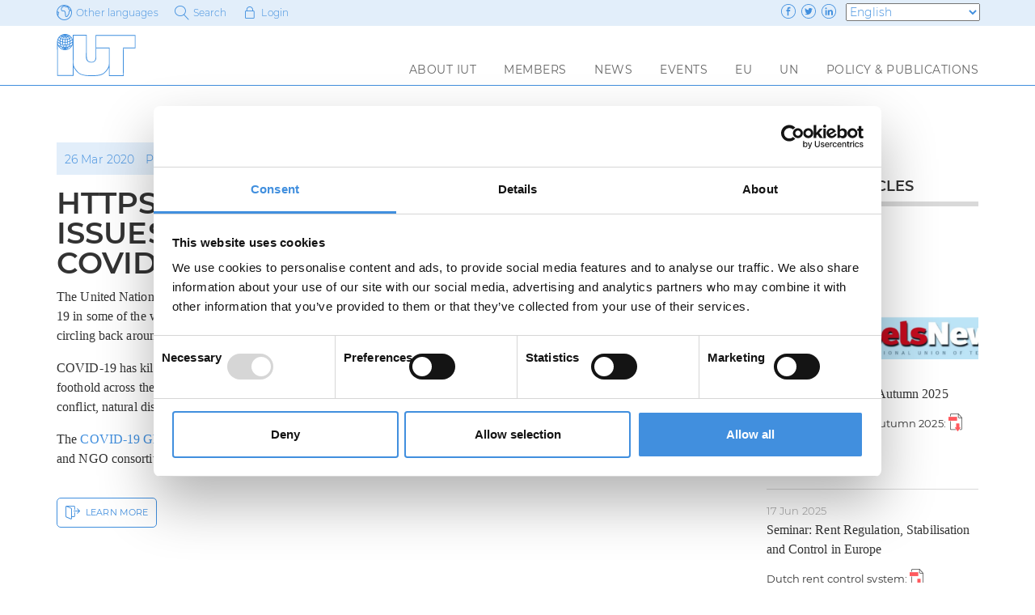

--- FILE ---
content_type: text/html; charset=UTF-8
request_url: https://www.iut.nu/news-events/https-www-unocha-org-story-un-issues-2-billion-appeal-combat-covid-19/
body_size: 12405
content:

<!DOCTYPE html>
<html lang="en-GB">

<head>
  <meta name="google-site-verification" content="XLFjXhy7zM3L-ZEXv9Q02gz1Mf_6KkIbykqvPcRnt28" />
  <meta name="google-site-verification" content="uIDqHiZWBOl-RABkwIrHn4ErVgIIVPfBzkvtcaYf46U" />
  <meta charset="UTF-8" />
  <meta name="viewport" content="width=device-width, initial-scale=1.0, maximum-scale=1.0">
  <link rel="shortcut icon" href="/favicon.ico?v=1.1">
  <meta http-equiv="X-UA-Compatible" content="IE=edge,chrome=1">
  <title>IUThttps://www.unocha.org/story/un-issues-2-billion-appeal-combat-covid-19 - IUT</title>
  <link rel="pingback" href="https://www.iut.nu/xmlrpc.php" />
  <!-- favicon -->
  <link rel="shortcut icon" href="https://www.iut.nu/wp-content/themes/iut/assets/images/favicon/favicon.ico" type="image/x-icon" />
  <link rel="apple-touch-icon" href="https://www.iut.nu/wp-content/themes/iut/assets/images/favicon/apple-touch-icon.png" />
  <link rel="apple-touch-icon" sizes="57x57" href="https://www.iut.nu/wp-content/themes/iut/assets/images/favicon/apple-touch-icon-57x57.png" />
  <link rel="apple-touch-icon" sizes="72x72" href="https://www.iut.nu/wp-content/themes/iut/assets/images/favicon/apple-touch-icon-72x72.png" />
  <link rel="apple-touch-icon" sizes="76x76" href="https://www.iut.nu/wp-content/themes/iut/assets/images/favicon/apple-touch-icon-76x76.png" />
  <link rel="apple-touch-icon" sizes="114x114" href="https://www.iut.nu/wp-content/themes/iut/assets/images/favicon/apple-touch-icon-114x114.png" />
  <link rel="apple-touch-icon" sizes="120x120" href="https://www.iut.nu/wp-content/themes/iut/assets/images/favicon/apple-touch-icon-120x120.png" />
  <link rel="apple-touch-icon" sizes="144x144" href="https://www.iut.nu/wp-content/themes/iut/assets/images/favicon/apple-touch-icon-144x144.png" />
  <link rel="apple-touch-icon" sizes="152x152" href="https://www.iut.nu/wp-content/themes/iut/assets/images/favicon/apple-touch-icon-152x152.png" />
  <!-- Google Consent Mode - Start -->
  <script data-cookieconsent="ignore">
    window.dataLayer = window.dataLayer || [];

    function gtag() {
      dataLayer.push(arguments);
    }
    gtag("consent", "default", {
      ad_personalization: "denied",
      ad_storage: "denied",
      ad_user_data: "denied",
      analytics_storage: "denied",
      functionality_storage: "denied",
      personalization_storage: "denied",
      security_storage: "granted",
      wait_for_update: 500,
    });
    gtag("set", "ads_data_redaction", true);
  </script>
  <!-- Google Consent Mode - End -->
  <!-- Google Tag Manager -->
  <script data-cookieconsent="ignore">
    (function(w, d, s, l, i) {
      w[l] = w[l] || [];
      w[l].push({
        'gtm.start': new Date().getTime(),
        event: 'gtm.js'
      });
      var f = d.getElementsByTagName(s)[0],
        j = d.createElement(s),
        dl = l != 'dataLayer' ? '&l=' + l : '';
      j.async = true;
      j.src =
        'https://www.googletagmanager.com/gtm.js?id=' + i + dl;
      f.parentNode.insertBefore(j, f);
    })(window, document, 'script', 'dataLayer', 'GTM-NXVF6GX5');
  </script>
  <script id="Cookiebot" src="https://consent.cookiebot.com/uc.js" data-cbid="0a9e8e43-4636-4040-b26f-18953f1d4fbe" data-blockingmode="auto" type="text/javascript"></script>
  <!-- End Google Tag Manager -->
  <meta name='robots' content='index, follow, max-image-preview:large, max-snippet:-1, max-video-preview:-1' />

	<!-- This site is optimized with the Yoast SEO plugin v26.6 - https://yoast.com/wordpress/plugins/seo/ -->
	<link rel="canonical" href="https://www.iut.nu/news-events/https-www-unocha-org-story-un-issues-2-billion-appeal-combat-covid-19/" />
	<meta property="og:locale" content="en_GB" />
	<meta property="og:type" content="article" />
	<meta property="og:title" content="https://www.unocha.org/story/un-issues-2-billion-appeal-combat-covid-19 - IUT" />
	<meta property="og:url" content="https://www.iut.nu/news-events/https-www-unocha-org-story-un-issues-2-billion-appeal-combat-covid-19/" />
	<meta property="og:site_name" content="IUT" />
	<meta property="article:modified_time" content="2024-10-21T14:03:07+00:00" />
	<meta name="twitter:card" content="summary_large_image" />
	<script type="application/ld+json" class="yoast-schema-graph">{"@context":"https://schema.org","@graph":[{"@type":"WebPage","@id":"https://www.iut.nu/news-events/https-www-unocha-org-story-un-issues-2-billion-appeal-combat-covid-19/","url":"https://www.iut.nu/news-events/https-www-unocha-org-story-un-issues-2-billion-appeal-combat-covid-19/","name":"https://www.unocha.org/story/un-issues-2-billion-appeal-combat-covid-19 - IUT","isPartOf":{"@id":"https://www.iut.nu/#website"},"datePublished":"2020-03-26T08:42:44+00:00","dateModified":"2024-10-21T14:03:07+00:00","breadcrumb":{"@id":"https://www.iut.nu/news-events/https-www-unocha-org-story-un-issues-2-billion-appeal-combat-covid-19/#breadcrumb"},"inLanguage":"en-GB","potentialAction":[{"@type":"ReadAction","target":["https://www.iut.nu/news-events/https-www-unocha-org-story-un-issues-2-billion-appeal-combat-covid-19/"]}]},{"@type":"BreadcrumbList","@id":"https://www.iut.nu/news-events/https-www-unocha-org-story-un-issues-2-billion-appeal-combat-covid-19/#breadcrumb","itemListElement":[{"@type":"ListItem","position":1,"name":"Home","item":"https://www.iut.nu/"},{"@type":"ListItem","position":2,"name":"https://www.unocha.org/story/un-issues-2-billion-appeal-combat-covid-19"}]},{"@type":"WebSite","@id":"https://www.iut.nu/#website","url":"https://www.iut.nu/","name":"IUT","description":"International Union of Tenants","potentialAction":[{"@type":"SearchAction","target":{"@type":"EntryPoint","urlTemplate":"https://www.iut.nu/?s={search_term_string}"},"query-input":{"@type":"PropertyValueSpecification","valueRequired":true,"valueName":"search_term_string"}}],"inLanguage":"en-GB"}]}</script>
	<!-- / Yoast SEO plugin. -->


<style id='wp-img-auto-sizes-contain-inline-css' type='text/css'>
img:is([sizes=auto i],[sizes^="auto," i]){contain-intrinsic-size:3000px 1500px}
/*# sourceURL=wp-img-auto-sizes-contain-inline-css */
</style>
<style id='classic-theme-styles-inline-css' type='text/css'>
/*! This file is auto-generated */
.wp-block-button__link{color:#fff;background-color:#32373c;border-radius:9999px;box-shadow:none;text-decoration:none;padding:calc(.667em + 2px) calc(1.333em + 2px);font-size:1.125em}.wp-block-file__button{background:#32373c;color:#fff;text-decoration:none}
/*# sourceURL=/wp-includes/css/classic-themes.min.css */
</style>
<link rel="stylesheet" href="https://www.iut.nu/wp-content/plugins/tablepress/css/build/default.css?ver=3.2.6">
<link rel="stylesheet" href="https://www.iut.nu/wp-content/themes/iut/style.css?1232237">
<!-- Stream WordPress user activity plugin v4.1.1 -->

<!-- GDPR Popup Styles -->
        <style>
          .new-gdpr-popup {
            position: fixed;
            top: 0;
            left: 0;
            right: 0;
            bottom: 0;
            text-align: center;
            color: #fff;
            z-index: 99999;
            -webkit-transition: all .3s linear;
            transition: all .3s linear;
            -webkit-box-shadow: 0 0 8px rgba(0, 0, 0, 0.6);
            box-shadow: 0 0 8px rgba(0, 0, 0, 0.6);
            font-size: 16px;
            line-height: 1.4;
            padding: 0 15px;
            opacity: 0;
            visibility: hidden;
          }
          .new-gdpr-popup:after {
            content: '';
            display: inline-block;
            vertical-align: middle;
            height: 100%;
          }
          .gdpr-popup-overlay {
            background: #333;
            opacity: 0.5;
            position: absolute;
            top: 0;
            left: 0;
            right: 0;
            bottom: 0;
            z-index: 1;
          }
          .popup-active .new-gdpr-popup {
            opacity: 1;
            visibility: visible;
          }
          .new-gdpr-popup .new-gdpr-wrap {
            display: inline-block;
            vertical-align: middle;
            width: 90%;
            max-width: 500px;
            background: #fff;
            border-radius: 2px;
            margin: 0 auto;
            overflow-x: hidden;
            overflow-y: auto;
            padding: 40px 30px 30px;
            max-height: 80%;
            position: relative;
            z-index: 2;
            text-align: left;
          }
          .new-gdpr-popup h2 {
            margin: 0 0 15px;
            color: #333;
          }
          .new-gdpr-popup p {
            margin: 0 0 20px;
            font-size: inherit;
            line-height: inherit;
            color: #333;
          }
          .new-gdpr-popup .gdpr-close {
            position: absolute;
            top: 15px;
            right: 15px;
            width: 16px;
            height: 16px;
            cursor: pointer;
          }
          .new-gdpr-popup .gdpr-close:after,
          .new-gdpr-popup .gdpr-close:before {
            content: '';
            position: absolute;
            border-radius: 2px;
            background: #333;
            height: 16px;
            width: 2px;
          }
          .new-gdpr-popup .gdpr-close:before {
            transform: translateX(-50%) rotate(45deg);
          }
          .new-gdpr-popup .gdpr-close:after {
            transform: translateX(-50%) rotate(-45deg);
          }
          .new-gdpr-popup .gdpr-close:hover {
            opacity: .8;
          }
          .new-gdpr-popup .gdpr-btn-holder {
            text-align: center;
            padding-top: 10px;
          }
          .new-gdpr-popup .new-gdpr-button {
            background: #418fde;
            color: #fff;
            padding: 12px 20px;
            text-transform: uppercase;
            font-size: 14px;
            font-weight: 700;
            line-height: 1.2;
            display: inline-block;
            vertical-align: top;
            border-radius: 2px;
            cursor: pointer;
            margin-bottom: 10px;
          }
          .new-gdpr-popup .new-gdpr-button:hover {
            opacity: 0.9;
          }
          .gdpr-checkbox > label,
          .gdpr-checkbox .ginput_container_checkbox > label {
            display: none !important;
          }
          .gdpr-checkbox label a {
            text-decoration: underline;
          }
          .gdpr-checkbox .ginput_container_checkbox .gfield_checkbox {margin-top: 0; }
.gdpr-checkbox .ginput_container_checkbox .gfield_checkbox label { pointer-events: initial; }
.new-gdpr-popup .new-gdpr-wrap { color: #333; }
        </style>
        <!-- # End GDPR Popup Styles -->

  <script id="mcjs">
    ! function(c, h, i, m, p) {
      m = c.createElement(h), p = c.getElementsByTagName(h)[0], m.async = 1, m.src = i, p.parentNode.insertBefore(m, p)
    }(document, "script", "https://chimpstatic.com/mcjs-connected/js/users/8052e563a9c7e6b8cb34a857a/eecca82a799dac64b075d16c2.js");
  </script>
<style id='global-styles-inline-css' type='text/css'>
:root{--wp--preset--aspect-ratio--square: 1;--wp--preset--aspect-ratio--4-3: 4/3;--wp--preset--aspect-ratio--3-4: 3/4;--wp--preset--aspect-ratio--3-2: 3/2;--wp--preset--aspect-ratio--2-3: 2/3;--wp--preset--aspect-ratio--16-9: 16/9;--wp--preset--aspect-ratio--9-16: 9/16;--wp--preset--color--black: #000000;--wp--preset--color--cyan-bluish-gray: #abb8c3;--wp--preset--color--white: #ffffff;--wp--preset--color--pale-pink: #f78da7;--wp--preset--color--vivid-red: #cf2e2e;--wp--preset--color--luminous-vivid-orange: #ff6900;--wp--preset--color--luminous-vivid-amber: #fcb900;--wp--preset--color--light-green-cyan: #7bdcb5;--wp--preset--color--vivid-green-cyan: #00d084;--wp--preset--color--pale-cyan-blue: #8ed1fc;--wp--preset--color--vivid-cyan-blue: #0693e3;--wp--preset--color--vivid-purple: #9b51e0;--wp--preset--gradient--vivid-cyan-blue-to-vivid-purple: linear-gradient(135deg,rgb(6,147,227) 0%,rgb(155,81,224) 100%);--wp--preset--gradient--light-green-cyan-to-vivid-green-cyan: linear-gradient(135deg,rgb(122,220,180) 0%,rgb(0,208,130) 100%);--wp--preset--gradient--luminous-vivid-amber-to-luminous-vivid-orange: linear-gradient(135deg,rgb(252,185,0) 0%,rgb(255,105,0) 100%);--wp--preset--gradient--luminous-vivid-orange-to-vivid-red: linear-gradient(135deg,rgb(255,105,0) 0%,rgb(207,46,46) 100%);--wp--preset--gradient--very-light-gray-to-cyan-bluish-gray: linear-gradient(135deg,rgb(238,238,238) 0%,rgb(169,184,195) 100%);--wp--preset--gradient--cool-to-warm-spectrum: linear-gradient(135deg,rgb(74,234,220) 0%,rgb(151,120,209) 20%,rgb(207,42,186) 40%,rgb(238,44,130) 60%,rgb(251,105,98) 80%,rgb(254,248,76) 100%);--wp--preset--gradient--blush-light-purple: linear-gradient(135deg,rgb(255,206,236) 0%,rgb(152,150,240) 100%);--wp--preset--gradient--blush-bordeaux: linear-gradient(135deg,rgb(254,205,165) 0%,rgb(254,45,45) 50%,rgb(107,0,62) 100%);--wp--preset--gradient--luminous-dusk: linear-gradient(135deg,rgb(255,203,112) 0%,rgb(199,81,192) 50%,rgb(65,88,208) 100%);--wp--preset--gradient--pale-ocean: linear-gradient(135deg,rgb(255,245,203) 0%,rgb(182,227,212) 50%,rgb(51,167,181) 100%);--wp--preset--gradient--electric-grass: linear-gradient(135deg,rgb(202,248,128) 0%,rgb(113,206,126) 100%);--wp--preset--gradient--midnight: linear-gradient(135deg,rgb(2,3,129) 0%,rgb(40,116,252) 100%);--wp--preset--font-size--small: 13px;--wp--preset--font-size--medium: 20px;--wp--preset--font-size--large: 36px;--wp--preset--font-size--x-large: 42px;--wp--preset--spacing--20: 0.44rem;--wp--preset--spacing--30: 0.67rem;--wp--preset--spacing--40: 1rem;--wp--preset--spacing--50: 1.5rem;--wp--preset--spacing--60: 2.25rem;--wp--preset--spacing--70: 3.38rem;--wp--preset--spacing--80: 5.06rem;--wp--preset--shadow--natural: 6px 6px 9px rgba(0, 0, 0, 0.2);--wp--preset--shadow--deep: 12px 12px 50px rgba(0, 0, 0, 0.4);--wp--preset--shadow--sharp: 6px 6px 0px rgba(0, 0, 0, 0.2);--wp--preset--shadow--outlined: 6px 6px 0px -3px rgb(255, 255, 255), 6px 6px rgb(0, 0, 0);--wp--preset--shadow--crisp: 6px 6px 0px rgb(0, 0, 0);}:where(.is-layout-flex){gap: 0.5em;}:where(.is-layout-grid){gap: 0.5em;}body .is-layout-flex{display: flex;}.is-layout-flex{flex-wrap: wrap;align-items: center;}.is-layout-flex > :is(*, div){margin: 0;}body .is-layout-grid{display: grid;}.is-layout-grid > :is(*, div){margin: 0;}:where(.wp-block-columns.is-layout-flex){gap: 2em;}:where(.wp-block-columns.is-layout-grid){gap: 2em;}:where(.wp-block-post-template.is-layout-flex){gap: 1.25em;}:where(.wp-block-post-template.is-layout-grid){gap: 1.25em;}.has-black-color{color: var(--wp--preset--color--black) !important;}.has-cyan-bluish-gray-color{color: var(--wp--preset--color--cyan-bluish-gray) !important;}.has-white-color{color: var(--wp--preset--color--white) !important;}.has-pale-pink-color{color: var(--wp--preset--color--pale-pink) !important;}.has-vivid-red-color{color: var(--wp--preset--color--vivid-red) !important;}.has-luminous-vivid-orange-color{color: var(--wp--preset--color--luminous-vivid-orange) !important;}.has-luminous-vivid-amber-color{color: var(--wp--preset--color--luminous-vivid-amber) !important;}.has-light-green-cyan-color{color: var(--wp--preset--color--light-green-cyan) !important;}.has-vivid-green-cyan-color{color: var(--wp--preset--color--vivid-green-cyan) !important;}.has-pale-cyan-blue-color{color: var(--wp--preset--color--pale-cyan-blue) !important;}.has-vivid-cyan-blue-color{color: var(--wp--preset--color--vivid-cyan-blue) !important;}.has-vivid-purple-color{color: var(--wp--preset--color--vivid-purple) !important;}.has-black-background-color{background-color: var(--wp--preset--color--black) !important;}.has-cyan-bluish-gray-background-color{background-color: var(--wp--preset--color--cyan-bluish-gray) !important;}.has-white-background-color{background-color: var(--wp--preset--color--white) !important;}.has-pale-pink-background-color{background-color: var(--wp--preset--color--pale-pink) !important;}.has-vivid-red-background-color{background-color: var(--wp--preset--color--vivid-red) !important;}.has-luminous-vivid-orange-background-color{background-color: var(--wp--preset--color--luminous-vivid-orange) !important;}.has-luminous-vivid-amber-background-color{background-color: var(--wp--preset--color--luminous-vivid-amber) !important;}.has-light-green-cyan-background-color{background-color: var(--wp--preset--color--light-green-cyan) !important;}.has-vivid-green-cyan-background-color{background-color: var(--wp--preset--color--vivid-green-cyan) !important;}.has-pale-cyan-blue-background-color{background-color: var(--wp--preset--color--pale-cyan-blue) !important;}.has-vivid-cyan-blue-background-color{background-color: var(--wp--preset--color--vivid-cyan-blue) !important;}.has-vivid-purple-background-color{background-color: var(--wp--preset--color--vivid-purple) !important;}.has-black-border-color{border-color: var(--wp--preset--color--black) !important;}.has-cyan-bluish-gray-border-color{border-color: var(--wp--preset--color--cyan-bluish-gray) !important;}.has-white-border-color{border-color: var(--wp--preset--color--white) !important;}.has-pale-pink-border-color{border-color: var(--wp--preset--color--pale-pink) !important;}.has-vivid-red-border-color{border-color: var(--wp--preset--color--vivid-red) !important;}.has-luminous-vivid-orange-border-color{border-color: var(--wp--preset--color--luminous-vivid-orange) !important;}.has-luminous-vivid-amber-border-color{border-color: var(--wp--preset--color--luminous-vivid-amber) !important;}.has-light-green-cyan-border-color{border-color: var(--wp--preset--color--light-green-cyan) !important;}.has-vivid-green-cyan-border-color{border-color: var(--wp--preset--color--vivid-green-cyan) !important;}.has-pale-cyan-blue-border-color{border-color: var(--wp--preset--color--pale-cyan-blue) !important;}.has-vivid-cyan-blue-border-color{border-color: var(--wp--preset--color--vivid-cyan-blue) !important;}.has-vivid-purple-border-color{border-color: var(--wp--preset--color--vivid-purple) !important;}.has-vivid-cyan-blue-to-vivid-purple-gradient-background{background: var(--wp--preset--gradient--vivid-cyan-blue-to-vivid-purple) !important;}.has-light-green-cyan-to-vivid-green-cyan-gradient-background{background: var(--wp--preset--gradient--light-green-cyan-to-vivid-green-cyan) !important;}.has-luminous-vivid-amber-to-luminous-vivid-orange-gradient-background{background: var(--wp--preset--gradient--luminous-vivid-amber-to-luminous-vivid-orange) !important;}.has-luminous-vivid-orange-to-vivid-red-gradient-background{background: var(--wp--preset--gradient--luminous-vivid-orange-to-vivid-red) !important;}.has-very-light-gray-to-cyan-bluish-gray-gradient-background{background: var(--wp--preset--gradient--very-light-gray-to-cyan-bluish-gray) !important;}.has-cool-to-warm-spectrum-gradient-background{background: var(--wp--preset--gradient--cool-to-warm-spectrum) !important;}.has-blush-light-purple-gradient-background{background: var(--wp--preset--gradient--blush-light-purple) !important;}.has-blush-bordeaux-gradient-background{background: var(--wp--preset--gradient--blush-bordeaux) !important;}.has-luminous-dusk-gradient-background{background: var(--wp--preset--gradient--luminous-dusk) !important;}.has-pale-ocean-gradient-background{background: var(--wp--preset--gradient--pale-ocean) !important;}.has-electric-grass-gradient-background{background: var(--wp--preset--gradient--electric-grass) !important;}.has-midnight-gradient-background{background: var(--wp--preset--gradient--midnight) !important;}.has-small-font-size{font-size: var(--wp--preset--font-size--small) !important;}.has-medium-font-size{font-size: var(--wp--preset--font-size--medium) !important;}.has-large-font-size{font-size: var(--wp--preset--font-size--large) !important;}.has-x-large-font-size{font-size: var(--wp--preset--font-size--x-large) !important;}
/*# sourceURL=global-styles-inline-css */
</style>
</head>

<body class="wp-singular newsevents-template-default single single-newsevents postid-3615 wp-theme-iut body-https-www-unocha-org-story-un-issues-2-billion-appeal-combat-covid-19">
  <!-- Google Tag Manager (noscript) -->
  <noscript data-cookieconsent="ignore"><iframe src="https://www.googletagmanager.com/ns.html?id=GTM-NXVF6GX5"
      height="0" width="0" style="display:none;visibility:hidden"></iframe></noscript>
  <!-- End Google Tag Manager (noscript) -->

  <aside id="site-Overlay"></aside>

  <section class="sitehead-Wrap">
    <div class="container">
      <div class="row">
        <div class="col-xs-12">

          <ul class="sitehead-Items">
            <li class="item langDropdown-Trigger">
              <i class="lnr lnr-earth"></i><span>Other languages</span>
              <ul class="langDropdown-List">            <li>
                            <a href="">

                                <img src="https://www.iut.nu/wp-content/uploads/2017/03/france.svg">
                French              </a>
            </li>
                    <li>
                            <a href="">

                                <img src="https://www.iut.nu/wp-content/uploads/2017/03/germany.svg">
                German              </a>
            </li>
                    <li>
                            <a href="">

                                <img src="https://www.iut.nu/wp-content/uploads/2017/03/spain.svg">
                Spanish              </a>
            </li>
                    <li>
                            <a href="">

                                <img src="https://www.iut.nu/wp-content/uploads/2017/03/italy.svg">
                Italian              </a>
            </li>
                    <li>
                            <a href="">

                                <img src="https://www.iut.nu/wp-content/uploads/2017/03/netherlands.svg">
                Dutch              </a>
            </li>
                    <li>
                            <a href="">

                                <img src="https://www.iut.nu/wp-content/uploads/2017/03/russia.svg">
                Russian              </a>
            </li>
                    <li>
                            <a href="">

                                <img src="">
                              </a>
            </li>
        </ul>        </li>

        <li class="item search-Trigger">
          <a href="#">
            <i class="lnr lnr-magnifier"></i><span>Search</span>
          </a>
        </li>

        
                  <li class="item login-Trigger">
            <i class="lnr lnr-lock"></i><span>Login</span>
          </li>
          <form name="loginform" id="loginform" action="https://www.iut.nu/wp-login.php" method="post"><p class="login-username">
				<label for="user">Username or Email Address</label>
				<input type="text" name="log" id="user" autocomplete="username" class="input" value="" size="20" />
			</p><p class="login-password">
				<label for="pass">Password</label>
				<input type="password" name="pwd" id="pass" autocomplete="current-password" spellcheck="false" class="input" value="" size="20" />
			</p><p class="login-submit">
				<input type="submit" name="wp-submit" id="wp-submit" class="button button-primary" value="Log In" />
				<input type="hidden" name="redirect_to" value="https://www.iut.nu/member/" />
			</p></form>        
        <li class="item" style="display: flex; align-items: center;">
                      <ul class="header__social-media social-Media">
                              <li class="facebook">
                  <a href="https://www.facebook.com/IUT1926/" target="_blank" class="social-nav__list-item-link" rel="noopener" title="Facebook">
                    <svg width="18" height="18" class="social-nav__list-item-link--icon" aria-hidden="true">
                      <use href="#social-facebook"></use>
                    </svg>
                  </a>
                </li>
                              <li class="twitter">
                  <a href="https://twitter.com/IUT_Official/" target="_blank" class="social-nav__list-item-link" rel="noopener" title="Twitter">
                    <svg width="18" height="18" class="social-nav__list-item-link--icon" aria-hidden="true">
                      <use href="#social-twitter"></use>
                    </svg>
                  </a>
                </li>
                              <li class="linkedin">
                  <a href="https://www.linkedin.com/company/international-union-of-tenants/" target="_blank" class="social-nav__list-item-link" rel="noopener" title="Linkedin">
                    <svg width="18" height="18" class="social-nav__list-item-link--icon" aria-hidden="true">
                      <use href="#social-linkedin"></use>
                    </svg>
                  </a>
                </li>
                          </ul>
                    <div class="header__gtranslate-wrapper">
            <div class="gtranslate_wrapper" id="gt-wrapper-80231916"></div>          </div>
        </li>
          </ul>

        </div>
      </div>
    </div>
  </section>

  <section class="search-Wrapper">
	<div class="container">
		<div class="row">
			<div class="col-xs-offset-2 col-xs-10 col-sm-offset-1 col-sm-10">
				<form role="search" method="get" id="searchform" action="https://www.iut.nu/">
				<input class="submit-Search" type="submit" name="submit" value="submit" id="submit">
				
					<div>
						<input type="text" value="" name="s" id="s" placeholder="What are you looking for?" />
						<i class="lnr lnr-cross"></i>

					</div>
				</form>
			</div>
		</div>
	</div>
</section>

  <header class="menu-Wrap">
    <div class="container">
      <div class="row">
        <div class="col-xs-12">
          <a href="https://www.iut.nu">
            <img class="logotype" src="https://www.iut.nu/wp-content/themes/iut/assets/images/logo/IUT-logo.svg" alt="iut logotype">
          </a>

          <div class="hamburger">
            <div class="icon"></div>
          </div>

          <nav>
            <div class="menu-menu-container"><ul id="menu-menu" class="menu"><li id="menu-item-20" class="menu-item menu-item-type-post_type menu-item-object-page menu-item-has-children menu-item-20"><a href="https://www.iut.nu/about-iut/">About IUT</a>
<ul class="sub-menu">
	<li id="menu-item-242" class="menu-item menu-item-type-post_type menu-item-object-page menu-item-242"><a href="https://www.iut.nu/about-iut/history/">History</a></li>
	<li id="menu-item-1542" class="menu-item menu-item-type-post_type menu-item-object-page menu-item-1542"><a href="https://www.iut.nu/about-iut/organisation/">Organisation</a></li>
	<li id="menu-item-2355" class="menu-item menu-item-type-post_type menu-item-object-page menu-item-2355"><a href="https://www.iut.nu/about-iut/partnerships/">Partnerships</a></li>
	<li id="menu-item-1606" class="menu-item menu-item-type-post_type menu-item-object-page menu-item-1606"><a href="https://www.iut.nu/about-iut/the-tenants-charter/">The Tenants’ Charter</a></li>
	<li id="menu-item-241" class="menu-item menu-item-type-post_type menu-item-object-page menu-item-241"><a href="https://www.iut.nu/about-iut/apply-for-membership/">Apply for membership</a></li>
	<li id="menu-item-1641" class="menu-item menu-item-type-post_type menu-item-object-page menu-item-1641"><a href="https://www.iut.nu/about-iut/statutes/">Statutes</a></li>
	<li id="menu-item-19" class="menu-item menu-item-type-post_type menu-item-object-page menu-item-19"><a href="https://www.iut.nu/about-iut/contact/">Contact</a></li>
</ul>
</li>
<li id="menu-item-28" class="menu-item menu-item-type-post_type menu-item-object-page menu-item-has-children menu-item-28"><a href="https://www.iut.nu/members/">Members</a>
<ul class="sub-menu">
	<li id="menu-item-2437" class="menu-item menu-item-type-post_type menu-item-object-page menu-item-2437"><a href="https://www.iut.nu/members/countries/">Countries</a></li>
	<li id="menu-item-2829" class="menu-item menu-item-type-post_type menu-item-object-page menu-item-2829"><a href="https://www.iut.nu/about-iut/apply-for-membership/">Apply for membership</a></li>
</ul>
</li>
<li id="menu-item-18" class="menu-item menu-item-type-post_type menu-item-object-page menu-item-has-children menu-item-18"><a href="https://www.iut.nu/news/">News</a>
<ul class="sub-menu">
	<li id="menu-item-3580" class="menu-item menu-item-type-post_type menu-item-object-page menu-item-3580"><a href="https://www.iut.nu/policy/covid-19/">Coronavirus &#038; Covid-19</a></li>
	<li id="menu-item-3593" class="menu-item menu-item-type-post_type menu-item-object-page menu-item-3593"><a href="https://www.iut.nu/policy/covid-19/corona-statement-from-iut/">Corona pandemic: Statement from IUT</a></li>
	<li id="menu-item-3781" class="menu-item menu-item-type-post_type menu-item-object-page menu-item-3781"><a href="https://www.iut.nu/eu/energy/eu-green-deal/">The Recovery: A tenant-friendly Green Deal</a></li>
</ul>
</li>
<li id="menu-item-1549" class="menu-item menu-item-type-post_type menu-item-object-page menu-item-has-children menu-item-1549"><a href="https://www.iut.nu/events/">Events</a>
<ul class="sub-menu">
	<li id="menu-item-2464" class="menu-item menu-item-type-post_type menu-item-object-page menu-item-2464"><a href="https://www.iut.nu/events/international-tenants-day/">International Tenants’ day</a></li>
	<li id="menu-item-1499" class="menu-item menu-item-type-post_type menu-item-object-page menu-item-1499"><a href="https://www.iut.nu/events/iut-world-conference/">IUT World Conference</a></li>
	<li id="menu-item-4133" class="menu-item menu-item-type-post_type menu-item-object-page menu-item-4133"><a href="https://www.iut.nu/eu/erhin/">Responsible Housing Awards</a></li>
</ul>
</li>
<li id="menu-item-23" class="menu-item menu-item-type-post_type menu-item-object-page menu-item-has-children menu-item-23"><a href="https://www.iut.nu/eu/">EU</a>
<ul class="sub-menu">
	<li id="menu-item-922" class="menu-item menu-item-type-post_type menu-item-object-page menu-item-has-children menu-item-922"><a href="https://www.iut.nu/eu/energy/">Energy</a>
	<ul class="sub-menu">
		<li id="menu-item-3780" class="menu-item menu-item-type-post_type menu-item-object-page menu-item-3780"><a href="https://www.iut.nu/eu/energy/eu-green-deal/">A tenant-friendly Green Deal</a></li>
	</ul>
</li>
	<li id="menu-item-1538" class="menu-item menu-item-type-post_type menu-item-object-page menu-item-1538"><a href="https://www.iut.nu/eu/eu-urban-agenda/">EU Urban Agenda</a></li>
	<li id="menu-item-2536" class="menu-item menu-item-type-post_type menu-item-object-page menu-item-2536"><a href="https://www.iut.nu/eu/erhin/">Responsible Housing Awards</a></li>
	<li id="menu-item-1539" class="menu-item menu-item-type-post_type menu-item-object-page menu-item-1539"><a href="https://www.iut.nu/eu/eu-pillar-social-rights/">EU Pillar of Social Rights</a></li>
	<li id="menu-item-2533" class="menu-item menu-item-type-post_type menu-item-object-page menu-item-2533"><a href="https://www.iut.nu/eu/european-semester/">European Semester</a></li>
	<li id="menu-item-1540" class="menu-item menu-item-type-post_type menu-item-object-page menu-item-1540"><a href="https://www.iut.nu/eu/state-aidsgei/">Social Housing and State Aid/SGEI</a></li>
	<li id="menu-item-2461" class="menu-item menu-item-type-post_type menu-item-object-page menu-item-2461"><a href="https://www.iut.nu/eu/informal-housing-meetings/">Informal Housing Ministers’ Meetings</a></li>
</ul>
</li>
<li id="menu-item-40" class="menu-item menu-item-type-post_type menu-item-object-page menu-item-has-children menu-item-40"><a href="https://www.iut.nu/un/">UN</a>
<ul class="sub-menu">
	<li id="menu-item-1172" class="menu-item menu-item-type-post_type menu-item-object-page menu-item-1172"><a href="https://www.iut.nu/un/unece/">UNECE</a></li>
	<li id="menu-item-1167" class="menu-item menu-item-type-post_type menu-item-object-page menu-item-1167"><a href="https://www.iut.nu/un/adequate-housing/">The right to adequate housing</a></li>
</ul>
</li>
<li id="menu-item-921" class="menu-item menu-item-type-post_type menu-item-object-page menu-item-has-children menu-item-921"><a href="https://www.iut.nu/policy/">Policy &#038; Publications</a>
<ul class="sub-menu">
	<li id="menu-item-4450" class="menu-item menu-item-type-post_type menu-item-object-page menu-item-4450"><a href="https://www.iut.nu/eu/">EU</a></li>
	<li id="menu-item-4451" class="menu-item menu-item-type-post_type menu-item-object-page menu-item-4451"><a href="https://www.iut.nu/eu/energy/">Energy policy</a></li>
	<li id="menu-item-4449" class="menu-item menu-item-type-post_type menu-item-object-page menu-item-4449"><a href="https://www.iut.nu/eu/energy/eu-green-deal/">A tenant-friendly Green Deal</a></li>
	<li id="menu-item-4448" class="menu-item menu-item-type-post_type menu-item-object-page menu-item-4448"><a href="https://www.iut.nu/policy/covid-19/">Coronavirus &#038; Covid-19</a></li>
	<li id="menu-item-2852" class="menu-item menu-item-type-post_type menu-item-object-page menu-item-2852"><a href="https://www.iut.nu/policy/set-up-a-ta/">Guide to setting up a Tenants’ Association</a></li>
	<li id="menu-item-29" class="menu-item menu-item-type-post_type menu-item-object-page menu-item-29"><a href="https://www.iut.nu/policy/magazines/">Global Tenant &#8211; Magazine</a></li>
	<li id="menu-item-1642" class="menu-item menu-item-type-post_type menu-item-object-page menu-item-has-children menu-item-1642"><a href="https://www.iut.nu/policy/housing-reports/">Housing reports</a>
	<ul class="sub-menu">
		<li id="menu-item-2823" class="menu-item menu-item-type-post_type menu-item-object-page menu-item-2823"><a href="https://www.iut.nu/eu/energy/">Energy Policy</a></li>
		<li id="menu-item-2819" class="menu-item menu-item-type-post_type menu-item-object-page menu-item-2819"><a href="https://www.iut.nu/policy/housing-reports/affordability/">Affordability and Rent Control</a></li>
		<li id="menu-item-2820" class="menu-item menu-item-type-post_type menu-item-object-page menu-item-2820"><a href="https://www.iut.nu/policy/housing-reports/housing-and-enviromental-health/">Housing and Environmental Health</a></li>
		<li id="menu-item-2821" class="menu-item menu-item-type-post_type menu-item-object-page menu-item-2821"><a href="https://www.iut.nu/policy/housing-reports/social-housing/">Social Housing</a></li>
		<li id="menu-item-2822" class="menu-item menu-item-type-post_type menu-item-object-page menu-item-2822"><a href="https://www.iut.nu/policy/housing-reports/youth-social-groups/">Youth and other Social Groups</a></li>
	</ul>
</li>
</ul>
</li>
</ul></div>          </nav>

        </div>
      </div>
    </div>
  </header>
<main>


<style type="text/css">
  .hero-Wrapper {
    background-image:url();
  }
  @media (min-width: 768px) {
    .hero-Wrapper {
      background-image:url();
    }
  }
</style>

  <aside class="hero-Empty"></aside>

<div class="block-Wrapper">
  <div class="container">
    <div class="row">
      <div class="col-xs-12 col-md-8">
        <div class="wysiwyg">

          <div class="post-meta">
            <small class="date">26 Mar 2020</small>
            <span class="categories">Published in: News, Covid-19, </span>          </div>

          <h1>https://www.unocha.org/story/un-issues-2-billion-appeal-combat-covid-19</h1>
          <p>The United Nations today launched a US$2 billion coordinated global humanitarian response plan to fight COVID-19 in some of the world’s most vulnerable countries in a bid to protect millions of people and stop the virus from circling back around the globe.</p>
<p>COVID-19 has killed more than 16,000 people worldwide and there are nearly 400,000 reported cases. It has a foothold across the globe and is now reaching countries that were already facing humanitarian crisis because of conflict, natural disasters and climate change.</p>
<p>The <a href="https://www.unocha.org/sites/unocha/files/Global-Humanitarian-Response-Plan-COVID-19.pdf">COVID-19 Global Humanitarian Response Plan</a> will be implemented by UN agencies, with international NGOs and NGO consortiums playing a direct role in the response. It will:</p>
          
          


          
                      <a target="_blank" rel="nofollow" class="button-small-Icon" href="https://www.unocha.org/story/un-issues-2-billion-appeal-combat-covid-19">
              <i class="lnr lnr-exit"></i>Learn More            </a>
          

        </div>
      </div>
      <aside class="col-xs-12 col-md-3 col-md-offset-1">

                              
            <div class="sidebar-Component">
            <h4 class="border">Related articles</h4>

                        <li class="post">
              

	<div class="news-event-image clearfix" style="background: url(https://www.iut.nu/wp-content/uploads/2024/04/Anteckning-2024-04-19-084730-370x240.png) 50% 50% no-repeat; background-size: cover;">
  </div>





<small>
  <span class="only-Searchresult">
    News & Events - 

  </span>


    26 Nov<span class="year">2025
</span>
</small>

<p>
  IUT Brussels Report Autumn 2025</p>


  





<div class="attachment-Wrapper"><a download class="attachment" href="https://www.iut.nu/wp-content/uploads/2025/11/IUT-Brussels-Report-Autumn-2025.pdf">

    IUT Brussels Report Autumn 2025:

<img class="pdf-Icon" src="https://www.iut.nu/wp-content/themes/iut/assets/images/icon/pdf.svg" alt="">
</a>
</div>

  

<a class="button-small-Icon" href="https://www.iut.nu/news-events/iut-brussels-report-autumn-2025/">
  <i class="lnr lnr-enter"></i>Read more</a>
            </li>
                      <li class="post">
              






<small>
  <span class="only-Searchresult">
    News & Events - 

  </span>


    17 Jun<span class="year">2025
</span>
</small>

<p>
  Seminar: Rent Regulation, Stabilisation and Control in Europe</p>


  





<div class="attachment-Wrapper"><a download class="attachment" href="https://www.iut.nu/wp-content/uploads/2025/06/Dutch-rent-control-system.pdf">

    Dutch rent control system:

<img class="pdf-Icon" src="https://www.iut.nu/wp-content/themes/iut/assets/images/icon/pdf.svg" alt="">
</a>
<a download class="attachment" href="https://www.iut.nu/wp-content/uploads/2025/06/Irelands-private-rental-crisis.pdf">

    Ireland's private rental crisis:

<img class="pdf-Icon" src="https://www.iut.nu/wp-content/themes/iut/assets/images/icon/pdf.svg" alt="">
</a>
<a download class="attachment" href="https://www.iut.nu/wp-content/uploads/2025/06/La-Politica-de-Vivienda-de-Barcelona.pdf">

    La Política de Vivienda de Barcelona:

<img class="pdf-Icon" src="https://www.iut.nu/wp-content/themes/iut/assets/images/icon/pdf.svg" alt="">
</a>
<a download class="attachment" href="https://www.iut.nu/wp-content/uploads/2025/06/Rental-housing-in-the-Czech-Republic.pdf">

    Rental housing in the Czech Republic:

<img class="pdf-Icon" src="https://www.iut.nu/wp-content/themes/iut/assets/images/icon/pdf.svg" alt="">
</a>
</div>

  

<a class="button-small-Icon" href="https://www.iut.nu/news-events/seminar-rent-regulation-stabilisation-and-control-in-europe/">
  <i class="lnr lnr-enter"></i>Read more</a>
            </li>
                      <li class="post">
              

	<div class="news-event-image clearfix" style="background: url(https://www.iut.nu/wp-content/uploads/2025/05/Logo-of-Housing-and-Tenants-Organization-Nepal-HTON-002-370x240.jpeg) 50% 50% no-repeat; background-size: cover;">
  </div>





<small>
  <span class="only-Searchresult">
    News & Events - 

  </span>


    7 May<span class="year">2025
</span>
</small>

<p>
  HTON Nepal Becomes Member of the International Union of Tenants (IUT)</p>


  







  

<a class="button-small-Icon" href="https://www.iut.nu/news-events/hton-nepal-becomes-member-of-the-international-union-of-tenants-iut/">
  <i class="lnr lnr-enter"></i>Read more</a>
            </li>
                      <li class="post">
              

	<div class="news-event-image clearfix" style="background: url(https://www.iut.nu/wp-content/uploads/2025/04/Skarmbild-2025-04-29-165720-370x240.png) 50% 50% no-repeat; background-size: cover;">
  </div>





<small>
  <span class="only-Searchresult">
    News & Events - 

  </span>


    29 Apr<span class="year">2025
</span>
</small>

<p>
  The European Responsible Housing Awards finalists</p>


  





<div class="attachment-Wrapper"><a download class="attachment" href="https://www.iut.nu/wp-content/uploads/2025/04/EHRIN-finalists.pdf">

    EHRIN - finalists:

<img class="pdf-Icon" src="https://www.iut.nu/wp-content/themes/iut/assets/images/icon/pdf.svg" alt="">
</a>
</div>

  

<a class="button-small-Icon" href="https://www.iut.nu/news-events/the-european-responsible-housing-awards-finalists/">
  <i class="lnr lnr-enter"></i>Read more</a>
            </li>
                      <li class="post">
              

	<div class="news-event-image clearfix" style="background: url(https://www.iut.nu/wp-content/uploads/2025/04/Bild-IUT-Policy-Priorities-370x238.png) 50% 50% no-repeat; background-size: cover;">
  </div>





<small>
  <span class="only-Searchresult">
    News & Events - 

  </span>


    23 Apr<span class="year">2025
</span>
</small>

<p>
  New IUT Position Papers Expand on the Delft Declaration</p>


  





<div class="attachment-Wrapper"><a download class="attachment" href="https://www.iut.nu/wp-content/uploads/2025/04/1-IUT-Housing-as-a-Human-Right-FINAL-2025.01.28.pdf">

    (1) IUT Housing as a Human Right FINAL 2025.01.28:

<img class="pdf-Icon" src="https://www.iut.nu/wp-content/themes/iut/assets/images/icon/pdf.svg" alt="">
</a>
<a download class="attachment" href="https://www.iut.nu/wp-content/uploads/2025/04/2-Why-housing-costs-should-not-exceed-25-per-cent-FINAL-2025.01.28.pdf">

    (2) Why housing costs should not exceed 25 per cent FINAL 2025.01.28:

<img class="pdf-Icon" src="https://www.iut.nu/wp-content/themes/iut/assets/images/icon/pdf.svg" alt="">
</a>
<a download class="attachment" href="https://www.iut.nu/wp-content/uploads/2025/04/3-Setting-a-30-Quota-for-Social-and-Affordable-Housing-by-2030-FINAL-2025.02.10.pdf">

    (3) Setting a 30% Quota for Social and Affordable Housing by 2030 FINAL 2025.02.10:

<img class="pdf-Icon" src="https://www.iut.nu/wp-content/themes/iut/assets/images/icon/pdf.svg" alt="">
</a>
<a download class="attachment" href="https://www.iut.nu/wp-content/uploads/2025/04/4-IUT-Financialization-FINAL-2025.01.28.pdf">

    (4) IUT Financialization FINAL 2025.01.28:

<img class="pdf-Icon" src="https://www.iut.nu/wp-content/themes/iut/assets/images/icon/pdf.svg" alt="">
</a>
<a download class="attachment" href="https://www.iut.nu/wp-content/uploads/2025/04/5-Regulating-Short-Term-Rentals-FINAL-2025.02.10.pdf">

    (5) Regulating Short Term Rentals FINAL 2025.02.10:

<img class="pdf-Icon" src="https://www.iut.nu/wp-content/themes/iut/assets/images/icon/pdf.svg" alt="">
</a>
<a download class="attachment" href="https://www.iut.nu/wp-content/uploads/2025/04/6-State-Aid-FINAL-2025.01.28.pdf">

    (6) State Aid FINAL 2025.01.28:

<img class="pdf-Icon" src="https://www.iut.nu/wp-content/themes/iut/assets/images/icon/pdf.svg" alt="">
</a>
<a download class="attachment" href="https://www.iut.nu/wp-content/uploads/2025/04/7-Promoting-Tenure-Neutrality-Housing-For-All-FINAL-2025.02.10.pdf">

    (7) Promoting Tenure Neutrality - Housing For All FINAL 2025.02.10:

<img class="pdf-Icon" src="https://www.iut.nu/wp-content/themes/iut/assets/images/icon/pdf.svg" alt="">
</a>
<a download class="attachment" href="https://www.iut.nu/wp-content/uploads/2025/04/8-Respect-Tenants-Rights-and-Guarantee-Transparency-in-Rental-Agreements-FINAL-2025.02.10.pdf">

    (8) Respect Tenants’ Rights and Guarantee Transparency in Rental Agreements FINAL 2025.02.10:

<img class="pdf-Icon" src="https://www.iut.nu/wp-content/themes/iut/assets/images/icon/pdf.svg" alt="">
</a>
<a download class="attachment" href="https://www.iut.nu/wp-content/uploads/2025/04/9-10-Housing-Cost-Neutrality-in-Energy-Efficiency-and-Equal-Access-to-Energy-FINAL-2025.01.28.pdf">

    (9-10) Housing Cost Neutrality in Energy Efficiency and Equal Access to Energy FINAL 2025.01.28:

<img class="pdf-Icon" src="https://www.iut.nu/wp-content/themes/iut/assets/images/icon/pdf.svg" alt="">
</a>
<a download class="attachment" href="https://www.iut.nu/wp-content/uploads/2025/04/IUT-Policy-Priorities_2025_v1.pdf">

    IUT Policy Priorities_2025_v1:

<img class="pdf-Icon" src="https://www.iut.nu/wp-content/themes/iut/assets/images/icon/pdf.svg" alt="">
</a>
</div>

  

<a class="button-small-Icon" href="https://www.iut.nu/news-events/new-iut-position-papers-expand-on-the-delft-declaration/">
  <i class="lnr lnr-enter"></i>Read more</a>
            </li>
                    </div>
                    

      </aside>
    </div>
  </div>
</div>


</main>
<footer>
	<div class="container">
		<div class="row">
			<div class="col-xs-12 col-md-8">
				<ul>
<li><strong>Head office: Stockholm</strong></li>
<li>P.O. Box 7514</li>
<li>103 92 Stockholm</li>
<li>Sweden</li>
<li>Contact person: Mr. Dan Nicander</li>
<li>Secretary-General of the IUT</li>
<li>Tel +46 706 541 734</li>
<li>E-mail: <a href="mailto:dan.nicander@iut.nu">dan.nicander@iut.nu</a></li>
</ul>
				<ul>
<li><strong>IUT representation to the EU</strong></li>
<li>Rue Général Leman 24</li>
<li>B1040, Bruxelles</li>
<li>Belgium</li>
<li>Contact person: Ms Barbara Steenbergen</li>
<li>Head of liaison office to the EU</li>
<li>Tel: + 32 2 51 30 784</li>
<li>E-mail: <a href="mailto:barbara.steenbergen@iut.nu">barbara.steenbergen@iut.nu</a></li>
</ul>
				<div class="signup-form-row clearfix">
					<div class="signup-form-col">
						<!-- Begin MailChimp Signup Form -->
						<link href="//cdn-images.mailchimp.com/embedcode/horizontal-slim-10_7.css" rel="stylesheet" type="text/css">
							<style type="text/css">
								#mc_embed_signup{background:#fff; clear:left; font:14px Helvetica,Arial,sans-serif; width:300px;}
								/* Add your own MailChimp form style overrides in your site stylesheet or in this style block.
									 We recommend moving this block and the preceding CSS link to the HEAD of your HTML file. */
							</style>
							<style type="text/css">
								#mc-embedded-subscribe-form input[type=checkbox]{display: inline; width: auto;margin-right: 10px;}
								#mergeRow-gdpr {margin-top: 20px;}
								#mergeRow-gdpr fieldset label {font-weight: normal;}
								#mc-embedded-subscribe-form .mc_fieldset{border:none;min-height: 0px;padding-bottom:0px;}
							</style>
							<div id="mc_embed_signup">
							<form action="https://iut.us17.list-manage.com/subscribe/post?u=8052e563a9c7e6b8cb34a857a&amp;id=ef3223689a" method="post" id="mc-embedded-subscribe-form" name="mc-embedded-subscribe-form" class="validate" target="_blank" novalidate>
									<div id="mc_embed_signup_scroll">
									<h2>Sign up for our Global newsletter:</h2>
									<div class="mc-field-group">
									<input type="email" value="" name="EMAIL" class="email" id="mce-EMAIL" placeholder="email address" required>
									</div>
									<!-- real people should not fill this in and expect good things - do not remove this or risk form bot signups-->
									<div style="position: absolute; left: -5000px;" aria-hidden="true"><input type="text" name="b_8052e563a9c7e6b8cb34a857a_ef3223689a" tabindex="-1" value=""></div>
									<div class="clear"><input type="submit" value="Subscribe" name="subscribe" id="mc-embedded-subscribe" class="button"></div>
									</div>
							</form>
							</div>
						<!--End mc_embed_signup-->
					</div>
					<div class="signup-form-col">
						<!-- Begin Mailchimp Signup Form -->
						<link href="//cdn-images.mailchimp.com/embedcode/classic-10_7.css" rel="stylesheet" type="text/css">
						<style type="text/css">
							#mc_embed_signup{background:#fff; clear:left; font:14px Helvetica,Arial,sans-serif; width:300px;}
							/* Add your own MailChimp form style overrides in your site stylesheet or in this style block.
								We recommend moving this block and the preceding CSS link to the HEAD of your HTML file. */
						</style>
						<style type="text/css">
							#mc-embedded-subscribe-form input[type=checkbox]{display: inline; width: auto;margin-right: 10px;}
							#mergeRow-gdpr {margin-top: 20px;}
							#mergeRow-gdpr fieldset label {font-weight: normal;}
							#mc-embedded-subscribe-form .mc_fieldset{border:none;min-height: 0px;padding-bottom:0px;}
						</style>
						<div id="mc_embed_signup">
						<form action="https://iut.us4.list-manage.com/subscribe/post?u=2656593e9b25e8fcdba1aa30d&amp;id=4642daaf0a" method="post" id="mc-embedded-subscribe-form" name="mc-embedded-subscribe-form" class="validate" target="_blank" novalidate>
								<div id="mc_embed_signup_scroll">
							<h2>Sign up for our EU newsletter:</h2>
						<div class="mc-field-group">
							<input type="email" value="" name="EMAIL" class="email" id="mce-EMAIL" placeholder="email address" required>
						</div>
							<!-- real people should not fill this in and expect good things - do not remove this or risk form bot signups-->
								<div style="position: absolute; left: -5000px;" aria-hidden="true"><input type="text" name="b_2656593e9b25e8fcdba1aa30d_4642daaf0a" tabindex="-1" value=""></div>
								<div class="clear"><input type="submit" value="SUBSCRIBE" name="subscribe" id="mc-embedded-subscribe" class="button"></div>
								</div>
						</form>
						</div>
						<!--End mc_embed_signup-->
					</div>
				</div>
			</div>
			<div class="social-media__wrapper col-sm-12 col-md-4">
									<nav aria-label="Social Profiles" class="social-media__nav">
													<a href="https://www.facebook.com/IUT1926/" target="_blank" class="social-nav__list-item-link" rel="noopener" title="Facebook">
								<svg width="24" height="24" class="social-nav__list-item-link--icon" aria-hidden="true">
									<use href="#social-facebook"></use>
								</svg>
							</a>
													<a href="https://twitter.com/IUT_Official/" target="_blank" class="social-nav__list-item-link" rel="noopener" title="Twitter">
								<svg width="24" height="24" class="social-nav__list-item-link--icon" aria-hidden="true">
									<use href="#social-twitter"></use>
								</svg>
							</a>
													<a href="https://www.linkedin.com/company/international-union-of-tenants/" target="_blank" class="social-nav__list-item-link" rel="noopener" title="Linkedin">
								<svg width="24" height="24" class="social-nav__list-item-link--icon" aria-hidden="true">
									<use href="#social-linkedin"></use>
								</svg>
							</a>
											</nav>
					<style>
						.social-media__wrapper {
							display: flex;
							justify-content: flex-start;
						}

						@media only screen and (min-width: 1024px) {
							.social-media__wrapper {
								justify-content: flex-end;
								padding-right: 0;
							}
						}

						.social-media__nav {
							margin-top: 0;
							display: flex;
							flex-direction: row;
							gap: 8px;
						}
					</style>
							</div>
		</div>
		<div class="row">
			<div class="col-xs-12 col-md-8">
				
			</div>
		</div>
	</div>
</footer>

<!-- SOCIAL MEDIA - SVG ICONS -->
<svg xmlns="http://www.w3.org/2000/svg" width="0" height="0" display="none" style="display: none;" aria-hidden="true">
	<symbol id="social-facebook" fill="currentColor" viewBox="0 0 612 612">
		<path fill="currentColor" d="M612 306C612 137 475 0 306 0S0 137 0 306s137 306 306 306 306-137 306-306Zm-584.2 0C27.8 152.4 152.3 27.8 306 27.8S584.2 152.4 584.2 306 459.6 584.2 306 584.2 27.8 459.6 27.8 306Z"/>
		<path fill="currentColor" d="M317.7 482.6V306H376l9.2-58.5h-67.5v-29.4c0-15.3 5-29.8 26.9-29.8h43.8v-58.4h-62.2c-52.3 0-66.6 34.4-66.6 82.2v35.4h-35.9V306h35.9v176.6h58.1Z"/>
	</symbol>
	<symbol id="social-instagram" fill="currentColor" viewBox="0 0 612 612">
		<path fill="currentColor" d="M612 306a306 306 0 1 0-612 0 306 306 0 0 0 612 0Zm-584.2 0a278.2 278.2 0 1 1 556.4 0 278.2 278.2 0 0 1-556.4 0Z"/>
		<path fill="currentColor" d="M368.2 146H243.8a97.8 97.8 0 0 0-97.8 97.8v124.4a97.8 97.8 0 0 0 97.8 97.8h124.4a97.8 97.8 0 0 0 97.8-97.8V243.8a97.8 97.8 0 0 0-97.8-97.8Zm71.1 222.2a71.1 71.1 0 0 1-71 71.1H243.7a71.1 71.1 0 0 1-71.1-71V243.7a71.1 71.1 0 0 1 71-71.1h124.5a71.1 71.1 0 0 1 71.1 71v124.5Z"/>
		<path fill="currentColor" d="M306 226a80 80 0 1 0 0 160 80 80 0 0 0 0-160Zm0 133.3a53.3 53.3 0 1 1 0-106.6 53.3 53.3 0 0 1 0 106.6Zm83.6-119.1a17.8 17.8 0 1 0 0-35.5 17.8 17.8 0 0 0 0 35.5Z"/>
	</symbol>
	<symbol id="social-linkedin" fill="currentColor" viewBox="0 0 612 612">
		<path fill="currentColor" d="M223.125 465.981v-211.62h-65.13v211.62h65.13Zm0-286.628C222.748 160.418 210.174 146 189.751 146 169.365 146 156 160.418 156 179.353c0 18.522 12.951 33.372 32.979 33.372h.376c20.819 0 33.77-14.85 33.77-33.372Zm106.24 286.628V345.405c0-6.438.47-12.894 2.353-17.505 5.157-12.893 16.922-26.239 36.649-26.239 25.864 0 42.071 14.738 42.071 43.744v120.576H476V342.186c0-66.311-35.238-97.18-82.259-97.18-38.55 0-55.454 21.646-64.847 36.384l.471-28.29h-65.45c.941 20.271 0 212.9 0 212.9l65.45-.019Z"/>
		<path fill="currentColor" d="M612 306C612 137 475 0 306 0S0 137 0 306s137 306 306 306 306-137 306-306Zm-584.2 0C27.8 152.4 152.3 27.8 306 27.8S584.2 152.4 584.2 306 459.6 584.2 306 584.2 27.8 459.6 27.8 306Z"/>
	</symbol>
	<symbol id="social-twitter" fill="currentColor" viewBox="0 0 612 612">
		<!-- <path fill-rule="evenodd" d="M25 3.2c-1 .4-2 .7-3 .8 1.1-.6 2-1.5 2.3-2.7-1 .6-2 1-3.2 1.2-1-1-2.3-1.5-3.8-1.5-2.8 0-5.1 2.1-5.1 4.8l.1 1a15 15 0 0 1-10.6-5c-.4.8-.7 1.6-.7 2.5a5 5 0 0 0 2.3 4A6 6 0 0 1 1 7.7c0 2.4 1.8 4.3 4.1 4.7a5.5 5.5 0 0 1-2.3.1c.7 2 2.5 3.3 4.8 3.4a10.7 10.7 0 0 1-7.6 2A16 16 0 0 0 7.9 20 14 14 0 0 0 22.4 5.7c1-.7 2-1.5 2.6-2.5Z" clip-rule="evenodd" /> -->
		<path fill="currentColor" d="m437.2 245.2-.2-9.2a137.3 137.3 0 0 0 33.7-36.3 126.8 126.8 0 0 1-38.8 10.6 68.8 68.8 0 0 0 29.7-38.8 131.6 131.6 0 0 1-42.9 16.6 67.5 67.5 0 0 0-49.3-23.3c-37.3-.6-67.6 30.9-67.6 70.5 0 5.6.6 11.1 1.8 16.3a190.6 190.6 0 0 1-139.4-77 75.1 75.1 0 0 0-9.2 36.2c0 25 11.9 47.3 30.1 60.4a64.6 64.6 0 0 1-30.6-9.4v.9c0 35 23.3 64.3 54.2 71.2a66 66 0 0 1-30.5 1 68.7 68.7 0 0 0 63.1 50.3 130.3 130.3 0 0 1-100.1 29.6 182.6 182.6 0 0 0 103.6 32.5c124.4 0 192.4-108.3 192.4-202.1Z"/>
		<path fill="currentColor" d="M612 306a306 306 0 1 0-612 0 306 306 0 0 0 612 0Zm-584.2 0a278.2 278.2 0 1 1 556.4 0 278.2 278.2 0 0 1-556.4 0Z"/>
	</symbol>
</svg><!-- ========== END HTML ============== -->
<script type="speculationrules">
{"prefetch":[{"source":"document","where":{"and":[{"href_matches":"/*"},{"not":{"href_matches":["/wp-*.php","/wp-admin/*","/wp-content/uploads/*","/wp-content/*","/wp-content/plugins/*","/wp-content/themes/iut/*","/*\\?(.+)"]}},{"not":{"selector_matches":"a[rel~=\"nofollow\"]"}},{"not":{"selector_matches":".no-prefetch, .no-prefetch a"}}]},"eagerness":"conservative"}]}
</script>
<script type="text/javascript" src="https://www.iut.nu/wp-includes/js/jquery/jquery.min.js?ver=3.7.1" id="jquery-core-js"></script>
<script type="text/javascript" src="https://www.iut.nu/wp-includes/js/jquery/jquery-migrate.min.js?ver=3.4.1" id="jquery-migrate-js"></script>
<script type="text/javascript" src="https://www.iut.nu/wp-content/themes/iut/compiled-scripts.js?13337&amp;ver=6.9" id="js-js"></script>
<script type="text/javascript" id="gt_widget_script_80231916-js-before">
/* <![CDATA[ */
window.gtranslateSettings = /* document.write */ window.gtranslateSettings || {};window.gtranslateSettings["80231916"] = {"default_language":"en","languages":["af","sq","am","ar","hy","be","bs","bg","zh-CN","zh-TW","hr","cs","da","nl","en","et","tl","fi","fr","ka","de","el","haw","hi","hu","is","id","it","ja","ko","ku","lv","lt","lb","mk","ne","no","fa","pl","pt","ro","ru","sr","sk","sl","so","es","su","sw","sv","th","tr","uk","uz","vi"],"url_structure":"none","wrapper_selector":"#gt-wrapper-80231916","select_language_label":"Select Language","custom_css":".header__gtranslate-wrapper {\r\n  width: 164px;\r\n  position: relative;\r\n  margin-left: 12px;\r\n  font-size: 14px;\r\n  top: 3px;\r\n}\r\n\r\n.sitehead-Wrap .sitehead-Items li.item {\r\n  margin-right: 10px;\r\n}\r\n\r\nul.header__social-media {\r\n  display: none;\r\n}\r\n\r\n@media screen and (min-width: 410px) {\r\n  ul.header__social-media {\r\n    display: block;\r\n  }\r\n}\r\n\r\n@media screen and (min-width: 550px) {\r\n  .sitehead-Wrap .sitehead-Items li.item {\r\n    margin-right: 20px;\r\n  }\r\n}\r\n","horizontal_position":"inline","flags_location":"\/wp-content\/plugins\/gtranslate\/flags\/"};
//# sourceURL=gt_widget_script_80231916-js-before
/* ]]> */
</script><script src="https://www.iut.nu/wp-content/plugins/gtranslate/js/dropdown.js?ver=6.9" data-no-optimize="1" data-no-minify="1" data-gt-orig-url="/news-events/https-www-unocha-org-story-un-issues-2-billion-appeal-combat-covid-19/" data-gt-orig-domain="www.iut.nu" data-gt-widget-id="80231916" defer></script>
<!-- GDPR Popup -->
        <div class='new-gdpr-popup' data-popup-id='6970354db73bd'>
          <span class='gdpr-popup-overlay'></span>
          <div class='new-gdpr-wrap'>
            <span class='gdpr-close' data-target='6970354db73bd'></span>
            <h2>Personal Data Protection Policy</h2>
            <p>International Union of Tenants (IUT) will use the information you provide on this form to provide you updates on policies, events, publications and research related to our activities. This data is also used to customize your experience of our website and to improve our services.</p>
<p>At any time you have the right to access, correct and delete your personal information and object to the processing of your personal information. You can use these rights by sending an e-mail to the following address <a href="mailto:info@iut.nu" rel="noreferrer">info@iut.nu</a>.</p>
<p>International Union of Tenants (IUT) undertakes to respect and protect your personal information and personal integrity in accordance with applicable laws, industry rules and other relevant standards. We never disclose your personal information to third parties without your consent.</p>

            <div class='gdpr-btn-holder'><span class="new-gdpr-button">Accept</span></div>
          </div>
        </div>
        <!-- # End GDPR Popup -->

<!-- GDPR Popup Scripts -->
        <script>
        jQuery(function($) {
          var GDPRCheckbox = $(".gform_wrapper .gdpr-checkbox");
          if(GDPRCheckbox.length) {
            var form = GDPRCheckbox.parents("form");
            var button = form.find("input[type=submit]");
            if(form.parent().hasClass("gform_wrapper")) {
              var checkbox = GDPRCheckbox.parent().parent().find("input[type=checkbox]");
              // if(checkbox.is(":checked")) {
              //   button.removeAttr("disabled");
              // } else {
              //   button.attr("disabled", "disabled");
              // }
              // checkbox.on("change", function() {
              //   if(this.checked) {
              //     button.removeAttr("disabled");
              //   } else {
              //     button.attr("disabled", "disabled");
              //   }
              // });
            }
          }

          $(document).on("click", "a[href='#gdpr-popup']", function(e) {
            e.preventDefault();
            $("body").addClass("popup-active");
          });

          $(".new-gdpr-popup .gdpr-close, .new-gdpr-popup .new-gdpr-button").on("click", function(e) {
            e.preventDefault();
            $("body").removeClass("popup-active");
          });

        });
        </script>
        <!-- # End GDPR Popup Scripts -->

</body>
</html>


--- FILE ---
content_type: image/svg+xml
request_url: https://www.iut.nu/wp-content/uploads/2017/03/spain.svg
body_size: -131
content:
<?xml version="1.0" encoding="utf-8"?>
<!-- Generator: Adobe Illustrator 19.1.0, SVG Export Plug-In . SVG Version: 6.00 Build 0)  -->
<!DOCTYPE svg PUBLIC "-//W3C//DTD SVG 1.1//EN" "http://www.w3.org/Graphics/SVG/1.1/DTD/svg11.dtd">
<svg version="1.1" xmlns="http://www.w3.org/2000/svg" xmlns:xlink="http://www.w3.org/1999/xlink" x="0px" y="0px"
	 viewBox="0 0 17.6 17.6" style="enable-background:new 0 0 17.6 17.6;" xml:space="preserve">
<style type="text/css">
	.st0{clip-path:url(#SVGID_2_);}
	.st1{fill:#B41F2D;}
	.st2{fill:#F3C224;}
</style>
<g id="Lager_1">
	<g>
		<g>
			<defs>
				<circle id="SVGID_1_" cx="8.8" cy="8.8" r="8.8"/>
			</defs>
			<clipPath id="SVGID_2_">
				<use xlink:href="#SVGID_1_"  style="overflow:visible;"/>
			</clipPath>
			<g class="st0">
				<g>
					<rect x="-4.1" y="-1" class="st1" width="30.2" height="19.6"/>
					<rect x="-3.9" y="3.7" class="st2" width="30.2" height="10.2"/>
				</g>
			</g>
		</g>
	</g>
</g>
<g id="Lager_2">
</g>
</svg>
